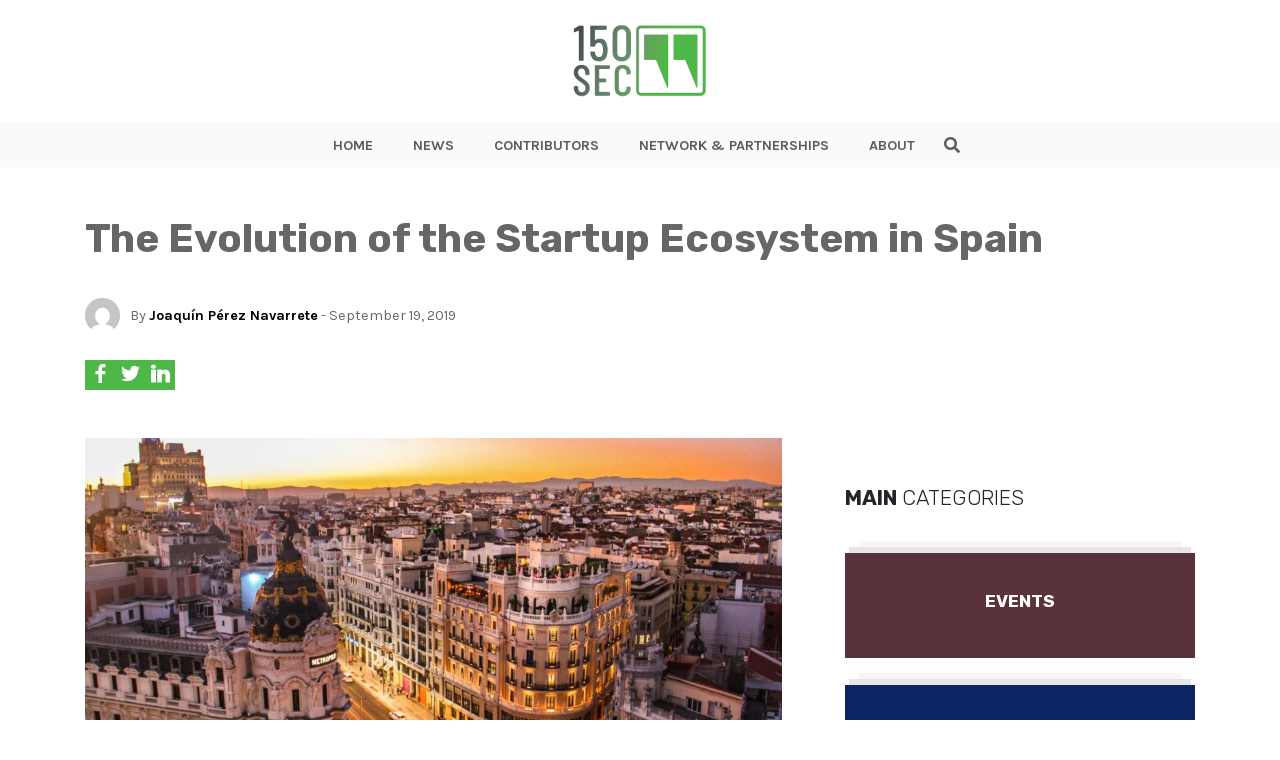

--- FILE ---
content_type: text/html; charset=UTF-8
request_url: https://150sec.com/the-evolution-of-the-startup-ecosystem-in-spain/12338/
body_size: 15306
content:
<!doctype html>
<html class="no-js" lang="">
    <head>
        <meta charset="utf-8">
        <meta http-equiv="X-UA-Compatible" content="IE=edge">
        <title>150sec</title>
        <meta name="viewport" content="width=device-width, initial-scale=1">
        <!-- Place favicon.ico in the root directory -->
        <link type="image/x-icon" href="https://150sec.com/wp-content/themes/150sec/favicon.jpg" rel="icon">
        <!-- <link rel="stylesheet" href="https://use.fontawesome.com/releases/v5.8.1/css/all.css" integrity="sha384-50oBUHEmvpQ+1lW4y57PTFmhCaXp0ML5d60M1M7uH2+nqUivzIebhndOJK28anvf" crossorigin="anonymous"> -->
        <link rel="stylesheet" href="https://use.fontawesome.com/releases/v5.8.2/css/all.css" integrity="sha384-oS3vJWv+0UjzBfQzYUhtDYW+Pj2yciDJxpsK1OYPAYjqT085Qq/1cq5FLXAZQ7Ay" crossorigin="anonymous">
        <link href="https://fonts.googleapis.com/css?family=Karla:400,700,700i|Rubik:300,300i,400,400i,700" rel="stylesheet">
        <link rel="stylesheet" href="https://150sec.com/wp-content/themes/150sec/css/normalize.css">
        <link rel="stylesheet" href="https://150sec.com/wp-content/themes/150sec/css/bootstrap.min.css">
        <link rel="stylesheet" href="https://150sec.com/wp-content/themes/150sec/css/main.css">
        <script src="https://150sec.com/wp-content/themes/150sec/js/vendor/modernizr-2.8.3.min.js"></script>
        <!-- repo ok -->
        <!-- Google Tag Manager -->
            <script>(function(w,d,s,l,i){w[l]=w[l]||[];w[l].push({'gtm.start':
            new Date().getTime(),event:'gtm.js'});var f=d.getElementsByTagName(s)[0],
            j=d.createElement(s),dl=l!='dataLayer'?'&l='+l:'';j.async=true;j.src=
            'https://www.googletagmanager.com/gtm.js?id='+i+dl;f.parentNode.insertBefore(j,f);
            })(window,document,'script','dataLayer','GTM-PDB6N5M');</script>
        <!-- end Google Tag Manager -->
        <meta name='robots' content='index, follow, max-image-preview:large, max-snippet:-1, max-video-preview:-1' />

	<!-- This site is optimized with the Yoast SEO plugin v26.7 - https://yoast.com/wordpress/plugins/seo/ -->
	<meta name="description" content="Joaquín Pérez from South Summit explains the massive jump the startup ecosystem took from 2012 to its present - and what makes it unique today." />
	<link rel="canonical" href="https://150sec.com/the-evolution-of-the-startup-ecosystem-in-spain/12338/" />
	<meta property="og:locale" content="en_US" />
	<meta property="og:type" content="article" />
	<meta property="og:title" content="The Evolution of the Startup Ecosystem in Spain - 150sec" />
	<meta property="og:description" content="Joaquín Pérez from South Summit explains the massive jump the startup ecosystem took from 2012 to its present - and what makes it unique today." />
	<meta property="og:url" content="https://150sec.com/the-evolution-of-the-startup-ecosystem-in-spain/12338/" />
	<meta property="og:site_name" content="150sec" />
	<meta property="article:published_time" content="2019-09-19T13:03:38+00:00" />
	<meta property="article:modified_time" content="2019-09-19T13:13:18+00:00" />
	<meta property="og:image" content="https://150sec.com/wp-content/uploads/2019/09/florian-wehde-WBGjg0DsO_g-unsplash.jpg" />
	<meta property="og:image:width" content="1920" />
	<meta property="og:image:height" content="1280" />
	<meta property="og:image:type" content="image/jpeg" />
	<meta name="author" content="Joaquín Pérez Navarrete" />
	<meta name="twitter:card" content="summary_large_image" />
	<meta name="twitter:label1" content="Written by" />
	<meta name="twitter:data1" content="Joaquín Pérez Navarrete" />
	<meta name="twitter:label2" content="Est. reading time" />
	<meta name="twitter:data2" content="5 minutes" />
	<script type="application/ld+json" class="yoast-schema-graph">{"@context":"https://schema.org","@graph":[{"@type":"Article","@id":"https://150sec.com/the-evolution-of-the-startup-ecosystem-in-spain/12338/#article","isPartOf":{"@id":"https://150sec.com/the-evolution-of-the-startup-ecosystem-in-spain/12338/"},"author":{"name":"Joaquín Pérez Navarrete","@id":"https://www.150sec.com/#/schema/person/98d627275f5a0f3a7c5f1f1d3578b80e"},"headline":"The Evolution of the Startup Ecosystem in Spain","datePublished":"2019-09-19T13:03:38+00:00","dateModified":"2019-09-19T13:13:18+00:00","mainEntityOfPage":{"@id":"https://150sec.com/the-evolution-of-the-startup-ecosystem-in-spain/12338/"},"wordCount":928,"commentCount":0,"image":{"@id":"https://150sec.com/the-evolution-of-the-startup-ecosystem-in-spain/12338/#primaryimage"},"thumbnailUrl":"https://150sec.com/wp-content/uploads/2019/09/florian-wehde-WBGjg0DsO_g-unsplash.jpg","keywords":["economic crisis","ecosystem","madrid","South Summit","Spain","Startup Ecosystem Spotlight"],"articleSection":["Featured","Opinions","Startup Ecosystem Spotlight"],"inLanguage":"en-US","potentialAction":[{"@type":"CommentAction","name":"Comment","target":["https://150sec.com/the-evolution-of-the-startup-ecosystem-in-spain/12338/#respond"]}]},{"@type":"WebPage","@id":"https://150sec.com/the-evolution-of-the-startup-ecosystem-in-spain/12338/","url":"https://150sec.com/the-evolution-of-the-startup-ecosystem-in-spain/12338/","name":"The Evolution of the Startup Ecosystem in Spain - 150sec","isPartOf":{"@id":"https://www.150sec.com/#website"},"primaryImageOfPage":{"@id":"https://150sec.com/the-evolution-of-the-startup-ecosystem-in-spain/12338/#primaryimage"},"image":{"@id":"https://150sec.com/the-evolution-of-the-startup-ecosystem-in-spain/12338/#primaryimage"},"thumbnailUrl":"https://150sec.com/wp-content/uploads/2019/09/florian-wehde-WBGjg0DsO_g-unsplash.jpg","datePublished":"2019-09-19T13:03:38+00:00","dateModified":"2019-09-19T13:13:18+00:00","author":{"@id":"https://www.150sec.com/#/schema/person/98d627275f5a0f3a7c5f1f1d3578b80e"},"description":"Joaquín Pérez from South Summit explains the massive jump the startup ecosystem took from 2012 to its present - and what makes it unique today.","breadcrumb":{"@id":"https://150sec.com/the-evolution-of-the-startup-ecosystem-in-spain/12338/#breadcrumb"},"inLanguage":"en-US","potentialAction":[{"@type":"ReadAction","target":["https://150sec.com/the-evolution-of-the-startup-ecosystem-in-spain/12338/"]}]},{"@type":"ImageObject","inLanguage":"en-US","@id":"https://150sec.com/the-evolution-of-the-startup-ecosystem-in-spain/12338/#primaryimage","url":"https://150sec.com/wp-content/uploads/2019/09/florian-wehde-WBGjg0DsO_g-unsplash.jpg","contentUrl":"https://150sec.com/wp-content/uploads/2019/09/florian-wehde-WBGjg0DsO_g-unsplash.jpg","width":1920,"height":1280},{"@type":"BreadcrumbList","@id":"https://150sec.com/the-evolution-of-the-startup-ecosystem-in-spain/12338/#breadcrumb","itemListElement":[{"@type":"ListItem","position":1,"name":"Home","item":"https://www.150sec.com/"},{"@type":"ListItem","position":2,"name":"All Articles","item":"https://150sec.com/all-articles/"},{"@type":"ListItem","position":3,"name":"The Evolution of the Startup Ecosystem in Spain"}]},{"@type":"WebSite","@id":"https://www.150sec.com/#website","url":"https://www.150sec.com/","name":"150sec","description":"","potentialAction":[{"@type":"SearchAction","target":{"@type":"EntryPoint","urlTemplate":"https://www.150sec.com/?s={search_term_string}"},"query-input":{"@type":"PropertyValueSpecification","valueRequired":true,"valueName":"search_term_string"}}],"inLanguage":"en-US"},{"@type":"Person","@id":"https://www.150sec.com/#/schema/person/98d627275f5a0f3a7c5f1f1d3578b80e","name":"Joaquín Pérez Navarrete","image":{"@type":"ImageObject","inLanguage":"en-US","@id":"https://www.150sec.com/#/schema/person/image/","url":"https://secure.gravatar.com/avatar/66f15772408da55c2dfbd824ad7902c6afeb544795f57f6e21b781acbab0200a?s=96&d=mm&r=g","contentUrl":"https://secure.gravatar.com/avatar/66f15772408da55c2dfbd824ad7902c6afeb544795f57f6e21b781acbab0200a?s=96&d=mm&r=g","caption":"Joaquín Pérez Navarrete"},"description":"Head of Marketing and Communication at South Summit. Marketing expert and lover of the online world and Technology. Trying to build a better future!","sameAs":["http://www.southsummit.co/‎","https://www.linkedin.com/in/jpereznavarrete/"],"url":"https://150sec.com/author/joaquin-perez-navarrete/"}]}</script>
	<!-- / Yoast SEO plugin. -->


<link rel="amphtml" href="https://150sec.com/the-evolution-of-the-startup-ecosystem-in-spain/12338/amp/" /><meta name="generator" content="AMP for WP 1.1.11"/><link rel='dns-prefetch' href='//platform-api.sharethis.com' />
<link rel='dns-prefetch' href='//www.googletagmanager.com' />
<script type="text/javascript" id="wpp-js" src="https://150sec.com/wp-content/plugins/wordpress-popular-posts/assets/js/wpp.min.js?ver=7.3.6" data-sampling="0" data-sampling-rate="100" data-api-url="https://150sec.com/wp-json/wordpress-popular-posts" data-post-id="12338" data-token="66acc6162c" data-lang="0" data-debug="0"></script>
<link rel="alternate" type="application/rss+xml" title="150sec &raquo; The Evolution of the Startup Ecosystem in Spain Comments Feed" href="https://150sec.com/the-evolution-of-the-startup-ecosystem-in-spain/12338/feed/" />
<link rel="alternate" title="oEmbed (JSON)" type="application/json+oembed" href="https://150sec.com/wp-json/oembed/1.0/embed?url=https%3A%2F%2F150sec.com%2Fthe-evolution-of-the-startup-ecosystem-in-spain%2F12338%2F" />
<link rel="alternate" title="oEmbed (XML)" type="text/xml+oembed" href="https://150sec.com/wp-json/oembed/1.0/embed?url=https%3A%2F%2F150sec.com%2Fthe-evolution-of-the-startup-ecosystem-in-spain%2F12338%2F&#038;format=xml" />
<style id='wp-img-auto-sizes-contain-inline-css' type='text/css'>
img:is([sizes=auto i],[sizes^="auto," i]){contain-intrinsic-size:3000px 1500px}
/*# sourceURL=wp-img-auto-sizes-contain-inline-css */
</style>
<style id='wp-emoji-styles-inline-css' type='text/css'>

	img.wp-smiley, img.emoji {
		display: inline !important;
		border: none !important;
		box-shadow: none !important;
		height: 1em !important;
		width: 1em !important;
		margin: 0 0.07em !important;
		vertical-align: -0.1em !important;
		background: none !important;
		padding: 0 !important;
	}
/*# sourceURL=wp-emoji-styles-inline-css */
</style>
<style id='wp-block-library-inline-css' type='text/css'>
:root{--wp-block-synced-color:#7a00df;--wp-block-synced-color--rgb:122,0,223;--wp-bound-block-color:var(--wp-block-synced-color);--wp-editor-canvas-background:#ddd;--wp-admin-theme-color:#007cba;--wp-admin-theme-color--rgb:0,124,186;--wp-admin-theme-color-darker-10:#006ba1;--wp-admin-theme-color-darker-10--rgb:0,107,160.5;--wp-admin-theme-color-darker-20:#005a87;--wp-admin-theme-color-darker-20--rgb:0,90,135;--wp-admin-border-width-focus:2px}@media (min-resolution:192dpi){:root{--wp-admin-border-width-focus:1.5px}}.wp-element-button{cursor:pointer}:root .has-very-light-gray-background-color{background-color:#eee}:root .has-very-dark-gray-background-color{background-color:#313131}:root .has-very-light-gray-color{color:#eee}:root .has-very-dark-gray-color{color:#313131}:root .has-vivid-green-cyan-to-vivid-cyan-blue-gradient-background{background:linear-gradient(135deg,#00d084,#0693e3)}:root .has-purple-crush-gradient-background{background:linear-gradient(135deg,#34e2e4,#4721fb 50%,#ab1dfe)}:root .has-hazy-dawn-gradient-background{background:linear-gradient(135deg,#faaca8,#dad0ec)}:root .has-subdued-olive-gradient-background{background:linear-gradient(135deg,#fafae1,#67a671)}:root .has-atomic-cream-gradient-background{background:linear-gradient(135deg,#fdd79a,#004a59)}:root .has-nightshade-gradient-background{background:linear-gradient(135deg,#330968,#31cdcf)}:root .has-midnight-gradient-background{background:linear-gradient(135deg,#020381,#2874fc)}:root{--wp--preset--font-size--normal:16px;--wp--preset--font-size--huge:42px}.has-regular-font-size{font-size:1em}.has-larger-font-size{font-size:2.625em}.has-normal-font-size{font-size:var(--wp--preset--font-size--normal)}.has-huge-font-size{font-size:var(--wp--preset--font-size--huge)}.has-text-align-center{text-align:center}.has-text-align-left{text-align:left}.has-text-align-right{text-align:right}.has-fit-text{white-space:nowrap!important}#end-resizable-editor-section{display:none}.aligncenter{clear:both}.items-justified-left{justify-content:flex-start}.items-justified-center{justify-content:center}.items-justified-right{justify-content:flex-end}.items-justified-space-between{justify-content:space-between}.screen-reader-text{border:0;clip-path:inset(50%);height:1px;margin:-1px;overflow:hidden;padding:0;position:absolute;width:1px;word-wrap:normal!important}.screen-reader-text:focus{background-color:#ddd;clip-path:none;color:#444;display:block;font-size:1em;height:auto;left:5px;line-height:normal;padding:15px 23px 14px;text-decoration:none;top:5px;width:auto;z-index:100000}html :where(.has-border-color){border-style:solid}html :where([style*=border-top-color]){border-top-style:solid}html :where([style*=border-right-color]){border-right-style:solid}html :where([style*=border-bottom-color]){border-bottom-style:solid}html :where([style*=border-left-color]){border-left-style:solid}html :where([style*=border-width]){border-style:solid}html :where([style*=border-top-width]){border-top-style:solid}html :where([style*=border-right-width]){border-right-style:solid}html :where([style*=border-bottom-width]){border-bottom-style:solid}html :where([style*=border-left-width]){border-left-style:solid}html :where(img[class*=wp-image-]){height:auto;max-width:100%}:where(figure){margin:0 0 1em}html :where(.is-position-sticky){--wp-admin--admin-bar--position-offset:var(--wp-admin--admin-bar--height,0px)}@media screen and (max-width:600px){html :where(.is-position-sticky){--wp-admin--admin-bar--position-offset:0px}}

/*# sourceURL=wp-block-library-inline-css */
</style>
<style id='classic-theme-styles-inline-css' type='text/css'>
/*! This file is auto-generated */
.wp-block-button__link{color:#fff;background-color:#32373c;border-radius:9999px;box-shadow:none;text-decoration:none;padding:calc(.667em + 2px) calc(1.333em + 2px);font-size:1.125em}.wp-block-file__button{background:#32373c;color:#fff;text-decoration:none}
/*# sourceURL=/wp-includes/css/classic-themes.min.css */
</style>
<link rel='stylesheet' id='ppress-frontend-css' href='https://150sec.com/wp-content/plugins/wp-user-avatar/assets/css/frontend.min.css?ver=4.16.8' type='text/css' media='all' />
<link rel='stylesheet' id='ppress-flatpickr-css' href='https://150sec.com/wp-content/plugins/wp-user-avatar/assets/flatpickr/flatpickr.min.css?ver=4.16.8' type='text/css' media='all' />
<link rel='stylesheet' id='ppress-select2-css' href='https://150sec.com/wp-content/plugins/wp-user-avatar/assets/select2/select2.min.css?ver=6.9' type='text/css' media='all' />
<link rel='stylesheet' id='wordpress-popular-posts-css-css' href='https://150sec.com/wp-content/plugins/wordpress-popular-posts/assets/css/wpp.css?ver=7.3.6' type='text/css' media='all' />
<script type="text/javascript" src="//platform-api.sharethis.com/js/sharethis.js?ver=8.5.3#property=682cdc17bde97c0013e1de27&amp;product=gdpr-compliance-tool-v2&amp;source=simple-share-buttons-adder-wordpress" id="simple-share-buttons-adder-mu-js"></script>
<script type="text/javascript" src="https://150sec.com/wp-includes/js/jquery/jquery.min.js?ver=3.7.1" id="jquery-core-js"></script>
<script type="text/javascript" src="https://150sec.com/wp-includes/js/jquery/jquery-migrate.min.js?ver=3.4.1" id="jquery-migrate-js"></script>
<script type="text/javascript" src="https://150sec.com/wp-content/plugins/wp-user-avatar/assets/flatpickr/flatpickr.min.js?ver=4.16.8" id="ppress-flatpickr-js"></script>
<script type="text/javascript" src="https://150sec.com/wp-content/plugins/wp-user-avatar/assets/select2/select2.min.js?ver=4.16.8" id="ppress-select2-js"></script>

<!-- Google tag (gtag.js) snippet added by Site Kit -->
<!-- Google Analytics snippet added by Site Kit -->
<script type="text/javascript" src="https://www.googletagmanager.com/gtag/js?id=GT-NMLFJQZ" id="google_gtagjs-js" async></script>
<script type="text/javascript" id="google_gtagjs-js-after">
/* <![CDATA[ */
window.dataLayer = window.dataLayer || [];function gtag(){dataLayer.push(arguments);}
gtag("set","linker",{"domains":["150sec.com"]});
gtag("js", new Date());
gtag("set", "developer_id.dZTNiMT", true);
gtag("config", "GT-NMLFJQZ");
//# sourceURL=google_gtagjs-js-after
/* ]]> */
</script>
<link rel="https://api.w.org/" href="https://150sec.com/wp-json/" /><link rel="alternate" title="JSON" type="application/json" href="https://150sec.com/wp-json/wp/v2/posts/12338" /><link rel="EditURI" type="application/rsd+xml" title="RSD" href="https://150sec.com/xmlrpc.php?rsd" />
<meta name="generator" content="WordPress 6.9" />
<link rel='shortlink' href='https://150sec.com/?p=12338' />
<meta name="generator" content="Site Kit by Google 1.170.0" />            <style id="wpp-loading-animation-styles">@-webkit-keyframes bgslide{from{background-position-x:0}to{background-position-x:-200%}}@keyframes bgslide{from{background-position-x:0}to{background-position-x:-200%}}.wpp-widget-block-placeholder,.wpp-shortcode-placeholder{margin:0 auto;width:60px;height:3px;background:#dd3737;background:linear-gradient(90deg,#dd3737 0%,#571313 10%,#dd3737 100%);background-size:200% auto;border-radius:3px;-webkit-animation:bgslide 1s infinite linear;animation:bgslide 1s infinite linear}</style>
            <link rel="icon" href="https://150sec.com/wp-content/uploads/2019/07/cropped-150sec-new-logo1-32x32.jpg" sizes="32x32" />
<link rel="icon" href="https://150sec.com/wp-content/uploads/2019/07/cropped-150sec-new-logo1-192x192.jpg" sizes="192x192" />
<link rel="apple-touch-icon" href="https://150sec.com/wp-content/uploads/2019/07/cropped-150sec-new-logo1-180x180.jpg" />
<meta name="msapplication-TileImage" content="https://150sec.com/wp-content/uploads/2019/07/cropped-150sec-new-logo1-270x270.jpg" />
    </head>
    <body>

    <!-- Google Tag Manager (noscript) -->
        <noscript><iframe src="https://www.googletagmanager.com/ns.html?id=GTM-PDB6N5M"
        height="0" width="0" style="display:none;visibility:hidden"></iframe></noscript>
    <!-- End Google Tag Manager (noscript) -->    <header class="the-header">
    <div class="innerHeader">
        <div class="container">
            <div class="row align-items-center">
                <div class="col-6 col-lg-12">
                    <div class="logo">
                        <a href="https://150sec.com">
                            <img class="logo-img" src="https://150sec.com/wp-content/themes/150sec/img/150sec.png" alt="150sec Logo">
                        </a>
                    </div>
                </div>
                
                <div class="col-6">
                    <div class="d-flex align-items-center justify-content-end">
                        <div class="wrap-hamburger">
                                <span class="rotHam"></span>
                                <span></span>
                                <span class="rotHam"></span>
                        </div>
                    </div>
                </div>

                <!-- Tagline if front-page -->
                            </div>
        </div>

        <div class="nav-wrap-h">
            <div class="nav-wrap">
                <div class="container">
                    <div class="row align-items-center">
                        <div class="col-2 showOnFixed">
                            <div class="logo">
                                <a href="https://150sec.com">
                                    <img class="logo-img" src="https://150sec.com/wp-content/themes/150sec/img/150sec.png" alt="150sec Logo">
                                </a>
                            </div>
                        </div>
                        <div class="col-12 wraptheMenu">
                            <div class="d-flex justify-content-center">
                                <nav class="the-menu">
                                    <div class="menu-new-site-menu-container"><ul id="menu-new-site-menu" class="menu"><li id="menu-item-11845" class="menu-item menu-item-type-post_type menu-item-object-page menu-item-home menu-item-11845"><a href="https://150sec.com/">HOME</a></li>
<li id="menu-item-11847" class="menu-item menu-item-type-post_type menu-item-object-page current_page_parent menu-item-11847"><a href="https://150sec.com/all-articles/">NEWS</a></li>
<li id="menu-item-11848" class="menu-item menu-item-type-post_type menu-item-object-page menu-item-11848"><a href="https://150sec.com/contributors/">CONTRIBUTORS</a></li>
<li id="menu-item-11849" class="menu-item menu-item-type-post_type menu-item-object-page menu-item-11849"><a href="https://150sec.com/media-partnerships/">NETWORK &#038; PARTNERSHIPS</a></li>
<li id="menu-item-11846" class="menu-item menu-item-type-post_type menu-item-object-page menu-item-11846"><a href="https://150sec.com/about/">ABOUT</a></li>
</ul></div>                                </nav>

                                <div class="theSearch">
                                    <form class="theSearch-content" action="https://150sec.com" method="GET">
                                        <input type="text" name="s" id="search" value="">
                                        <span class="search" id="search-btn">
                                            <i class="fas fa-search btnOpenSearch"></i>
                                            <i class="fas fa-times btnCloseSearch"></i>
                                        </span>
                                    </form>
                                </div>
                            </div>
                        </div>
                    </div>
                </div>
            </div>
        </div>
    </div>
</header>

<div id="waypointHeader"></div>
<div class="mobilespace"></div>
    <style>
        .entryMeta-share {
            display: flex;
            gap: 1rem;
        }
        .entryMeta-share a {
            display: inline-block;
            vertical-align: middle;
            width: 30px;
            height: 30px;
            background-color: #4db848;
            padding: 1px;
            text-align: center;
        }
        
    </style>
    
            <section class="mt-2 mt-lg-5 mb-5">
            <div class="container">
                <div class="row">

                    <div class="col-12 entryMeta">
                        <div class="entryMeta-title">
                            <h1>The Evolution of the Startup Ecosystem in Spain</h1>

                                                    </div>

                        <div class="d-flex align-items-center mb-2 mb-lg-4">
                            <div>
                                <div class="entryMeta-avatar">
                                    <img alt='' src='https://secure.gravatar.com/avatar/66f15772408da55c2dfbd824ad7902c6afeb544795f57f6e21b781acbab0200a?s=100&#038;d=mm&#038;r=g' srcset='https://secure.gravatar.com/avatar/66f15772408da55c2dfbd824ad7902c6afeb544795f57f6e21b781acbab0200a?s=200&#038;d=mm&#038;r=g 2x' class='avatar avatar-100 photo' height='100' width='100' decoding='async'/>                                </div>
                            </div>
                            <div>
                                <div class="post_meta_description">
                                    <!-- <p>By <strong>Valentina</strong> - Jun 10, 2019</p> -->
<p>
    By <a href="https://150sec.com/author/joaquin-perez-navarrete/">Joaquín Pérez Navarrete</a> - 
    September 19, 2019</p>

                                </div>
                            </div>
                        </div>

                        <div class="entryMeta-share">
                            <a href="#" onclick="window.open('https://www.facebook.com/sharer/sharer.php?u=https://150sec.com/the-evolution-of-the-startup-ecosystem-in-spain/12338/','popup','width=600,height=600'); return false;">
                                <img src="https://150sec.com/wp-content/uploads/2019/09/facebook-logo.svg" alt="" width="19" height="19" loading="lazy">
                            </a>
                                
                            <a class="twitter-share-button" href="#" onclick="window.open('https://twitter.com/share?url=https://150sec.com/the-evolution-of-the-startup-ecosystem-in-spain/12338/','popup','width=600,height=600'); return false;">
                                <img src="https://150sec.com/wp-content/uploads/2019/09/twitter-black-shape.svg" alt="" width="19" height="19" loading="lazy">
                            </a>
                
                            <a href="#" onclick="window.open('https://www.linkedin.com/sharing/share-offsite/?url=https://150sec.com/the-evolution-of-the-startup-ecosystem-in-spain/12338/','popup','width=600,height=600'); return false;">
                                <img src="https://150sec.com/wp-content/uploads/2019/09/linkedin-logo.svg" alt="" width="19" height="19" loading="lazy">
                            </a>
                        </div>
                    </div>

                    <div class="col-12 mt-5">
                        <div class="row">
                            <div class="col-lg-8 pr-lg-5">
                                <article class="entry">
                                    <div class="entry-featuredImage" style="position: relative">
                                        <img width="1024" height="683" src="https://150sec.com/wp-content/uploads/2019/09/florian-wehde-WBGjg0DsO_g-unsplash-1024x683.jpg" class="attachment-large size-large wp-post-image" alt="" decoding="async" fetchpriority="high" srcset="https://150sec.com/wp-content/uploads/2019/09/florian-wehde-WBGjg0DsO_g-unsplash-1024x683.jpg 1024w, https://150sec.com/wp-content/uploads/2019/09/florian-wehde-WBGjg0DsO_g-unsplash-300x200.jpg 300w, https://150sec.com/wp-content/uploads/2019/09/florian-wehde-WBGjg0DsO_g-unsplash-768x512.jpg 768w, https://150sec.com/wp-content/uploads/2019/09/florian-wehde-WBGjg0DsO_g-unsplash.jpg 1920w" sizes="(max-width: 1024px) 100vw, 1024px" />
                                        <!-- credit here -->
                                    </div>

                                                                            <span class="post_category mb-1" style="background-color: ; ">
                                            <a href="https://150sec.com/startup-ecosystem-spotlight">
                                                Startup Ecosystem Spotlight                                            </a>
                                        </span>
                                    									<br><br>
									                                    <hr>
                                    
<p><em>Startup hubs Madrid and Barcelona are booming today, with €342 and €871 million respective funding deals just last year. Joaquín Pérez from startup conference South Summit explains the massive jump the startup ecosystem took from 2012 to its present &#8211; and what makes it unique today. </em></p>



<h2 class="wp-block-heading"><strong>Startup industry was &#8216;non-existent&#8217;</strong> in 2012</h2>



<div class="wp-block-image"><figure class="alignleft is-resized"><img decoding="async" src="https://150sec.com/wp-content/uploads/2019/09/joaquin.png" alt="" class="wp-image-12349" width="138" height="138" srcset="https://150sec.com/wp-content/uploads/2019/09/joaquin.png 294w, https://150sec.com/wp-content/uploads/2019/09/joaquin-150x150.png 150w" sizes="(max-width: 138px) 100vw, 138px" /><figcaption><strong>Joaquín Pérez Navarrete</strong>, Head of Marketing and Communication at South Summit.</figcaption></figure></div>



<p>To understand the massive step the startup ecosystem took from 2012 to its present state, we have to take into account that the startup industry was essentially ‘non-existent’. </p>



<p>There wasn’t a viable environment present for these startups to develop. Incubators, VCs as well as angel investors were lacking at its time.</p>



<p>After a heavy crisis, Spain’s economy is coming close to reaching its pre-recession size. In the startup world, opportunities have been opening for entrepreneurs.</p>



<p>The startup scene started gaining momentum with the huge rush of money and talent into Spain. It didn’t take long before the major cities in Spain became an attraction for young entrepreneurs and visionaries.&nbsp;</p>



<p>Barcelona and Madrid surged up as powerful destinations and soon began catching up with the big powerhouses of the likes of London and Paris.&nbsp; Today they have reached the 5<sup>th</sup> and 6<sup>th</sup> spot respectively, in the population of startups for Europe, according to the article covered by Mobile World Capital Barcelona’s Startup Ecosystem Startup 2019.</p>



<p>In 2018, Spain counted 4,115 active startups. Technological capitals like Barcelona and Madrid and support initiatives like ACCIO and Barcelona Tech Barcelona are transforming the ecosystem, where upcoming startups are given the opportunity to develop into the market. Foreign companies such as Paypal, Accenture and Siemens have been attracted by this fresh startup space and quickly expanded their operations.&nbsp;</p>



<h2 class="wp-block-heading">Young talent helped to recover from economic crisis</h2>



<p>Spain&#8217;s ecosystem differs substantially from other countries in the EU. One of these differences is state funding of research and technology, a key indicator for the promotion of innovation. </p>



<p>On average, <a href="https://www.afi.es/webAfi/descargas/1541942/1413267/sefo-spanish-economic-and-financial-outlook-funcas-the-spanish-economy-the-need-for-restoring-growth-potential-and-modernisation-emilio-ontiveros.pdf">countries in the EU rely on 32% of investment in R&amp;D via public sources</a>. In contrast, before the crisis, Spain was obtaining more than half of its R&amp;D funding from the government. </p>



<p>This means that as the country got hit by a recession, capital became less available. Spain&#8217;s innovation system began to fall further and further behind. </p>



<p>Lack of capital available for investment also gravely affected Spanish entrepreneurs and startups. </p>



<p>The Spanish government tackled this issue with the launch of FOND-ICO GLOBAL. The €1.5 billion fund-of-funds, aimed to encourage the creation of venture capital funds, with the hopes of investing in Spain’s most promising startups. The market visibly regained traction, seeing startups receiving a record capital investment of €800 million in 2017.</p>



<p><a href="https://thenextweb.com/contributors/2018/01/18/outrunning-bulls-look-spains-developing-startup-ecosystem/">Spain boasts a tertiary education rate of 40.1%</a>, higher than the average country in the European Union. it is also home to three universities making the top 10 list in the Financial Times. </p>



<p>Many Spanish graduates were forced to leave their home country in the search for a job. However, as the economy began to stabilize, Spain’s youth began their return, bringing along-side them new skills and inspiration from abroad.&nbsp;</p>



<figure class="wp-block-image"><img loading="lazy" decoding="async" width="1024" height="1024" src="https://150sec.com/wp-content/uploads/2019/09/tobias-messer-bfTvTPghBV0-unsplash-1024x1024.jpg" alt="" class="wp-image-12341" srcset="https://150sec.com/wp-content/uploads/2019/09/tobias-messer-bfTvTPghBV0-unsplash-1024x1024.jpg 1024w, https://150sec.com/wp-content/uploads/2019/09/tobias-messer-bfTvTPghBV0-unsplash-150x150.jpg 150w, https://150sec.com/wp-content/uploads/2019/09/tobias-messer-bfTvTPghBV0-unsplash-300x300.jpg 300w, https://150sec.com/wp-content/uploads/2019/09/tobias-messer-bfTvTPghBV0-unsplash-768x768.jpg 768w, https://150sec.com/wp-content/uploads/2019/09/tobias-messer-bfTvTPghBV0-unsplash.jpg 1920w" sizes="auto, (max-width: 1024px) 100vw, 1024px" /><figcaption>University enrollment in Spain is higher than the EU average, and the country boasts three universities making the top 10 list in the Financial Times.  Image courtesy: Photo by&nbsp;Florian Wehde&nbsp;on&nbsp;Unsplash.</figcaption></figure>



<h2 class="wp-block-heading"><strong>Madrid, startup hub and home of unicorns</strong></h2>



<p>Home to 1,235 tech startups, Madrid has been referred to as <em>Europe’s Top Startup Cities, </em>by <a href="https://elpais.com/elpais/2019/03/06/inenglish/1551865341_284089.html">El País</a>.<em> </em>This comes as no surprise, as it ranks seventh in Europe for the number of computer developers, a total of 111,800.&nbsp;</p>



<p>Joint efforts between Spanish Startup’s South Summit and Google’s decision to build a startup campus, of which only 6 are present worldwide, are positive signs of improvement for the tech sector in the capital.&nbsp; </p>



<p>A start-ups ultimate goal is to reach the <em>unicorn status, </em>titled awarded to companies that reach or excel one billion in value. The number of unicorns in Europe increased drastically from twenty in 2014 to 61 in 2018.&nbsp; Among these, we find Cabify, Spotahome and Fintonic, all based in Madrid.&nbsp;</p>



<p>Cabify has made its mark in Madrid as one of the most popular on-demand mobility services and has successfully managed to expand into South America and the rest of Spain.</p>



<p>&nbsp;Spotahome entered the market through humble beginnings, with only 9 listed properties. At its present stage, they currently have fifty-five thousand properties spread out throughout thirty-three cities in Europe. In 2016, they were crowned winners of the South Summit 2016 Competition. They have already gathered sixty-four million dollars in seven rounds of funding and were the first Spanish startup to receive funding from a Silicon Valley venture capitalist.&nbsp;</p>



<p>Lastly, we have Fintonic, who have closed their last funding round with nine-teen million euros, giving the app a valuation of one hundred and sixty million euros.</p>



<h2 class="wp-block-heading"><strong>South Summit</strong></h2>



<p>On a yearly basis, Madrid hosts the biggest most influential encounter within the entrepreneurial and open innovation ecosystems, known as <a href="https://www.southsummit.co/en/home?utm_source=pr&amp;utm_medium=150sec&amp;utm_campaign=ss19_madrid_tickets&amp;utm_content=l2"><strong>South Summit</strong></a>. </p>



<p>In addition to the event, South Summit publishes its entrepreneurial map, where one can learn about the different trends rising amongst upcoming CEOs and companies within the startup space.&nbsp;</p>



<p>During the heavy fall of the economy, South Summit aimed to become became Spain’s and Europe’s helping hand to connect with the outside world. The goal of South Summit has been to ignite the entrepreneurial spirit once again, promoting open innovation and setting the stage for the future to come.</p>
                                </article>

                                <div class="entryMeta mt-5 mb-4">
                                    <hr>
                                    <div class="entryMeta-inner">
                                        <div class="row align-items-center">
                                                                                            <div class="col-12">
                                                    <div class="mb-4">
                                                        <ul class="entryMeta-tags">
                                <li><a href="https://150sec.com/tag/economic-crisis/">#economic crisis</a></li>
                                                <li><a href="https://150sec.com/tag/ecosystem/">#ecosystem</a></li>
                                                <li><a href="https://150sec.com/tag/madrid/">#madrid</a></li>
                                                <li><a href="https://150sec.com/tag/south-summit/">#South Summit</a></li>
                                                <li><a href="https://150sec.com/tag/spain/">#Spain</a></li>
                                                <li><a href="https://150sec.com/tag/startup-ecosystem-spotlight/">#Startup Ecosystem Spotlight</a></li>
                        </ul>                                                    </div>
                                                </div>
                                            
                                            <div class="col-md-6">
                                                <div class="d-flex align-items-center">
                                                    <div class="entryMeta-avatar">
                                                        <img alt='' src='https://secure.gravatar.com/avatar/66f15772408da55c2dfbd824ad7902c6afeb544795f57f6e21b781acbab0200a?s=100&#038;d=mm&#038;r=g' srcset='https://secure.gravatar.com/avatar/66f15772408da55c2dfbd824ad7902c6afeb544795f57f6e21b781acbab0200a?s=200&#038;d=mm&#038;r=g 2x' class='avatar avatar-100 photo' height='100' width='100' loading='lazy' decoding='async'/>                                                    </div>
                                                    <div class="entryMeta-info">
                                                        <!-- <p>By <strong>Valentina</strong> - Jun 10, 2019</p> -->
<p>
    By <a href="https://150sec.com/author/joaquin-perez-navarrete/">Joaquín Pérez Navarrete</a> - 
    September 19, 2019</p>

                                                    </div>
                                                </div>
                                            </div>
                                            <div class="col-md-6 text-right text-md-right mt-3 mt-md-0">
                                                <div class="entryMeta-share justify-content-end">
                                                    <a href="#" onclick="window.open('https://www.facebook.com/sharer/sharer.php?u=https://150sec.com/the-evolution-of-the-startup-ecosystem-in-spain/12338/','popup','width=600,height=600'); return false;">
                                                        <img src="https://150sec.com/wp-content/uploads/2019/09/facebook-logo.svg" alt="" width="19" height="19" loading="lazy">
                                                    </a>
                                                        
                                                    <a class="twitter-share-button" href="#" onclick="window.open('https://twitter.com/share?url=https://150sec.com/the-evolution-of-the-startup-ecosystem-in-spain/12338/','popup','width=600,height=600'); return false;">
                                                        <img src="https://150sec.com/wp-content/uploads/2019/09/twitter-black-shape.svg" alt="" width="19" height="19" loading="lazy">
                                                    </a>
                                        
                                                    <a href="#" onclick="window.open('https://www.linkedin.com/sharing/share-offsite/?url=https://150sec.com/the-evolution-of-the-startup-ecosystem-in-spain/12338/','popup','width=600,height=600'); return false;">
                                                        <img src="https://150sec.com/wp-content/uploads/2019/09/linkedin-logo.svg" alt="" width="19" height="19" loading="lazy">
                                                    </a>
                                                </div>
                                            </div>
                                        </div>
        
                                    </div>
                                    <hr>
                                </div>

                                <!-- Related -->
                                <div class="entryRelated mt-5">
                                    <div class="row">
                                        <div class="col-lg-12">
                                            <div class="titleBlock mb-3">
                                                <h4><strong>YOU MAY</strong> ALSO LIKE</h4>
                                            </div>
                                        </div>
                                    </div>
                                    <ul class="ListTrending row">
                                                                                            <li class="col-md-6 mb-4">
                                                        <div class="ListTrending-inner">
                                                            <div class="row post_meta_description">
                                                                <div class="col-lg-5 mb-3 mb-lg-0">
                                                                    <div class="wrapImage">
                                                                        <a href="https://150sec.com/spains-sportoship-the-winner-of-techstars-startup-weekend-seville/19748/">
                                                                            <img width="300" height="220" src="https://150sec.com/wp-content/uploads/2024/08/SW-JULIO-2024-Foto-de-Familia-3-1-300x220.jpeg" class="attachment-medium size-medium wp-post-image" alt="" decoding="async" loading="lazy" srcset="https://150sec.com/wp-content/uploads/2024/08/SW-JULIO-2024-Foto-de-Familia-3-1-300x220.jpeg 300w, https://150sec.com/wp-content/uploads/2024/08/SW-JULIO-2024-Foto-de-Familia-3-1-1024x750.jpeg 1024w, https://150sec.com/wp-content/uploads/2024/08/SW-JULIO-2024-Foto-de-Familia-3-1-768x563.jpeg 768w, https://150sec.com/wp-content/uploads/2024/08/SW-JULIO-2024-Foto-de-Familia-3-1-1536x1126.jpeg 1536w, https://150sec.com/wp-content/uploads/2024/08/SW-JULIO-2024-Foto-de-Familia-3-1.jpeg 1920w" sizes="auto, (max-width: 300px) 100vw, 300px" />                                                                        </a>
                                                                    </div>
                                                                </div>
                                                                <div class="col-lg-7">
                                                                    <a href="https://150sec.com/spains-sportoship-the-winner-of-techstars-startup-weekend-seville/19748/">
                                                                        <h3>Spain’s Sportoship, the winner of Techstars Startup Weekend Seville</h3>
                                                                    </a>
                                                                    <!-- <p>By <strong>Valentina</strong> - Jun 10, 2019</p> -->
<p>
    By <a href="https://150sec.com/author/150secteam/">150Sec Team</a> - 
    August 29, 2024</p>

                                                                </div>

                                                            </div>
                                                        </div>
                                                    </li>
                                                                                                    <li class="col-md-6 mb-4">
                                                        <div class="ListTrending-inner">
                                                            <div class="row post_meta_description">
                                                                <div class="col-lg-5 mb-3 mb-lg-0">
                                                                    <div class="wrapImage">
                                                                        <a href="https://150sec.com/barcelonas-taclia-secures-e6-2-million-in-funding-round-led-by-cusp-capital-and-stage-2-capital/18615/">
                                                                            <img width="300" height="157" src="https://150sec.com/wp-content/uploads/2023/05/taclia-300x157.jpeg" class="attachment-medium size-medium wp-post-image" alt="" decoding="async" loading="lazy" srcset="https://150sec.com/wp-content/uploads/2023/05/taclia-300x157.jpeg 300w, https://150sec.com/wp-content/uploads/2023/05/taclia-1024x536.jpeg 1024w, https://150sec.com/wp-content/uploads/2023/05/taclia-768x402.jpeg 768w, https://150sec.com/wp-content/uploads/2023/05/taclia.jpeg 1200w" sizes="auto, (max-width: 300px) 100vw, 300px" />                                                                        </a>
                                                                    </div>
                                                                </div>
                                                                <div class="col-lg-7">
                                                                    <a href="https://150sec.com/barcelonas-taclia-secures-e6-2-million-in-funding-round-led-by-cusp-capital-and-stage-2-capital/18615/">
                                                                        <h3>Barcelona&#8217;s Taclia secures €6.2 million in funding round led by Cusp Capital and Stage 2 Capital</h3>
                                                                    </a>
                                                                    <!-- <p>By <strong>Valentina</strong> - Jun 10, 2019</p> -->
<p>
    By <a href="https://150sec.com/author/150secteam/">150Sec Team</a> - 
    May 1, 2023</p>

                                                                </div>

                                                            </div>
                                                        </div>
                                                    </li>
                                                                                                    <li class="col-md-6 mb-4">
                                                        <div class="ListTrending-inner">
                                                            <div class="row post_meta_description">
                                                                <div class="col-lg-5 mb-3 mb-lg-0">
                                                                    <div class="wrapImage">
                                                                        <a href="https://150sec.com/why-belarus-leading-startup-hub-now-calls-madrid-home/18307/">
                                                                            <img width="300" height="225" src="https://150sec.com/wp-content/uploads/2023/01/284396871_1048568066081215_8143670420123109756_n-300x225.jpg" class="attachment-medium size-medium wp-post-image" alt="" decoding="async" loading="lazy" srcset="https://150sec.com/wp-content/uploads/2023/01/284396871_1048568066081215_8143670420123109756_n-300x225.jpg 300w, https://150sec.com/wp-content/uploads/2023/01/284396871_1048568066081215_8143670420123109756_n-1024x768.jpg 1024w, https://150sec.com/wp-content/uploads/2023/01/284396871_1048568066081215_8143670420123109756_n-768x576.jpg 768w, https://150sec.com/wp-content/uploads/2023/01/284396871_1048568066081215_8143670420123109756_n-1536x1152.jpg 1536w, https://150sec.com/wp-content/uploads/2023/01/284396871_1048568066081215_8143670420123109756_n.jpg 1920w" sizes="auto, (max-width: 300px) 100vw, 300px" />                                                                        </a>
                                                                    </div>
                                                                </div>
                                                                <div class="col-lg-7">
                                                                    <a href="https://150sec.com/why-belarus-leading-startup-hub-now-calls-madrid-home/18307/">
                                                                        <h3>Why Belarus’ leading startup hub now calls Madrid home</h3>
                                                                    </a>
                                                                    <!-- <p>By <strong>Valentina</strong> - Jun 10, 2019</p> -->
<p>
    By <a href="https://150sec.com/author/150secteam/">150Sec Team</a> - 
    January 25, 2023</p>

                                                                </div>

                                                            </div>
                                                        </div>
                                                    </li>
                                                                                                    <li class="col-md-6 mb-4">
                                                        <div class="ListTrending-inner">
                                                            <div class="row post_meta_description">
                                                                <div class="col-lg-5 mb-3 mb-lg-0">
                                                                    <div class="wrapImage">
                                                                        <a href="https://150sec.com/wayra-x-showcases-portfolio-startups-at-4yfn-barcelona-scouts-for-new-investments/16541/">
                                                                            <img width="300" height="204" src="https://150sec.com/wp-content/uploads/2021/06/Investors_Club-300x204.jpg" class="attachment-medium size-medium wp-post-image" alt="Image source: 4YFN" decoding="async" loading="lazy" srcset="https://150sec.com/wp-content/uploads/2021/06/Investors_Club-300x204.jpg 300w, https://150sec.com/wp-content/uploads/2021/06/Investors_Club-1024x695.jpg 1024w, https://150sec.com/wp-content/uploads/2021/06/Investors_Club-768x521.jpg 768w, https://150sec.com/wp-content/uploads/2021/06/Investors_Club.jpg 1500w" sizes="auto, (max-width: 300px) 100vw, 300px" />                                                                        </a>
                                                                    </div>
                                                                </div>
                                                                <div class="col-lg-7">
                                                                    <a href="https://150sec.com/wayra-x-showcases-portfolio-startups-at-4yfn-barcelona-scouts-for-new-investments/16541/">
                                                                        <h3>Wayra X showcases portfolio startups at 4YFN Barcelona, scouts for new investments</h3>
                                                                    </a>
                                                                    <!-- <p>By <strong>Valentina</strong> - Jun 10, 2019</p> -->
<p>
    By <a href="https://150sec.com/author/150secteam/">150Sec Team</a> - 
    June 29, 2021</p>

                                                                </div>

                                                            </div>
                                                        </div>
                                                    </li>
                                                                                                                                                                    </ul>
                                </div>
                                <!-- end Related -->
                            </div>

                            <div class="col-lg-4">
                                <div class="asideBlock">
                                                                    </div>

                                <div class="asideBlock mt-5">
                                    <div class="titleBlock mb-3">
    <h4><strong>MAIN</strong> CATEGORIES</h4>
</div>

<ul class="ListCategories row">
                                                                                                <li class="col-12 col-sm-6 col-lg-12">
                    <a href="https://150sec.com/events/">
                        <div class="ListCategories-inner" style="background-color: #59323b;">
                            <div class="d-flex align-items-center justify-content-center">
                                <h5>Events</h5>
                            </div>
                        </div>
                    </a>
                </li>
                                            <li class="col-12 col-sm-6 col-lg-12">
                    <a href="https://150sec.com/featured/">
                        <div class="ListCategories-inner" style="background-color: #0c2461;">
                            <div class="d-flex align-items-center justify-content-center">
                                <h5>Featured</h5>
                            </div>
                        </div>
                    </a>
                </li>
                                                                                                                            <li class="col-12 col-sm-6 col-lg-12">
                    <a href="https://150sec.com/society/">
                        <div class="ListCategories-inner" style="background-color: #13cacc;">
                            <div class="d-flex align-items-center justify-content-center">
                                <h5>Society</h5>
                            </div>
                        </div>
                    </a>
                </li>
                                                                            <li class="col-12 col-sm-6 col-lg-12">
                    <a href="https://150sec.com/startups/">
                        <div class="ListCategories-inner" style="background-color: #ff4f40;">
                            <div class="d-flex align-items-center justify-content-center">
                                <h5>Startups</h5>
                            </div>
                        </div>
                    </a>
                </li>
                                            <li class="col-12 col-sm-6 col-lg-12">
                    <a href="https://150sec.com/technology/">
                        <div class="ListCategories-inner" style="background-color: #0378a6;">
                            <div class="d-flex align-items-center justify-content-center">
                                <h5>Technology</h5>
                            </div>
                        </div>
                    </a>
                </li>
                                                                    
    <!-- <li>
        <a href="#">
            <div class="ListCategories-inner" style="background-color: #FF4F40;">
                <div class="d-flex align-items-center justify-content-center">
                    <h5>STARTUPS</h5>
                </div>
            </div>
        </a>
    </li>

    <li>
        <a href="#">
            <div class="ListCategories-inner" style="background-color: #59323B;">
                <div class="d-flex align-items-center justify-content-center">
                    <h5>EVENTS</h5>
                </div>
            </div>
        </a>
    </li>

    <li>
        <a href="#">
            <div class="ListCategories-inner" style="background-color: #0378A6;">
                <div class="d-flex align-items-center justify-content-center">
                    <h5>TECHNOLOGY</h5>
                </div>
            </div>
        </a>
    </li>

    <li>
        <a href="#">
            <div class="ListCategories-inner" style="background-color: #13CACC;">
                <div class="d-flex align-items-center justify-content-center">
                    <h5>SOCIETY</h5>
                </div>
            </div>
        </a>
    </li> -->
</ul>                                </div>
                            </div>
                        </div>
                    </div>
                </div>
            </div>
        </section>
    
    

<footer>
    <div class="container">
        <div class="row">
            <div class="offset-lg-2 col-lg-8">
                <ul>
                                        
                                <li>
                                    <a href="https://www.facebook.com/150sec" target="_blank">
                                        <i class="fab fa-facebook-f"></i>                            
                                    </a>
                                </li>
                                                
                                <li>
                                    <a href="https://twitter.com/150sec" target="_blank">
                                        <i class="fab fa-twitter"></i>                            
                                    </a>
                                </li>
                                                
                                <li>
                                    <a href="https://www.instagram.com/150sec/" target="_blank">
                                        <i class="fab fa-instagram"></i>                            
                                    </a>
                                </li>
                                                                </ul>

                <div class="logo">
                    <a href="https://150sec.com">
                        <img class="logo-img" src="https://150sec.com/wp-content/themes/150sec/img/150sec.png" alt="150sec Logo">
                    </a>
                </div>

                <p>150sec focuses on thought-provoking stories around Europe’s emerging startup scenes. We uncover, challenge and connect ideas from entrepreneurs, technology and society. Our mission is to build a community beyond the bubble – from today’s startup underdogs to tomorrow’s thought leaders.</p>
<div style="font-size: 13px;font-weight: 300;margin: 30px 0 10px"><a href="https://espacio.co" target="_blank" rel="noopener"><br />
<img decoding="async" style="margin-bottom: 10px" src="https://publicize.co/wp-content/uploads/2018/08/espacio-footercopy.png" alt="Espacio Medellín Media Incubator" /><br />
</a></p>
<div><a style="color: #3ca4e0" href="https://espacio.co/contact/" target="_blank" rel="noopener">Work with Us</a></div>
<div style="color: #fafbfd">
<p><a style="color: #fafbfd;font-weight: 300" href="https://espacio.co/careers/" target="_blank" rel="noopener">Jobs @ Espacio Media Incubator</a></p>
<p>2018 Espacio Media Incubator, All Rights Reserved</p>
</div>
</div>

            </div>
        </div>
    </div>

    <div class="fooCo">
        <h5>150sec © 2019 All Rights Reserved.</h5>
    </div>
</footer>    
<script src="//ajax.googleapis.com/ajax/libs/jquery/1.11.2/jquery.min.js"></script>
<script>window.jQuery || document.write('<script src="js/vendor/jquery-1.11.2.min.js"><\/script>')</script>
<script src="https://150sec.com/wp-content/themes/150sec/js/plugins.js"></script>
<!-- <script src="//code.jquery.com/ui/1.11.4/jquery-ui.js"></script> -->
<script src="https://150sec.com/wp-content/themes/150sec/js/jquery.placeholder.js"></script>
<script src="https://150sec.com/wp-content/themes/150sec/js/jquery.validate.js"></script>
<script src="https://150sec.com/wp-content/themes/150sec/js/additional-methods.js"></script>
<script src="https://150sec.com/wp-content/themes/150sec/js/main.js"></script>
<script src="https://150sec.com/wp-content/themes/150sec/js/waypoints.min.js"></script>

<script>

    _width = $(window).width();

    if ( _width > 991 ) {
        // Header
            header = new Waypoint({
                element: document.getElementById('waypointHeader'),
                handler: function(direction) {
                    if (direction === 'down') {
                        $("header").addClass("smallHeader");
                    } else {
                        $("header").removeClass("smallHeader");
                    }
                }
            });

            $(".menu li.menu-item-has-children").on("mouseenter", function(){
                _this = $(this);
                _this.find(".sub-menu").stop().fadeIn();
                
                $(".menu li.menu-item-has-children").on("mouseleave", function(){
                    _this = $(this);
                    _this.find(".sub-menu").stop().fadeOut();
                });
            });
        // end Header
    } else {
        var hamburger = $('.wrap-hamburger');
        hamburger.on('click', function() {
            $(this).toggleClass('activeMenu');
            $(".nav-wrap-h").stop().fadeToggle();
        });
    }

    $(".search").on("click", function(){
        $(".theSearch").toggleClass("on");
        $(".btnOpenSearch").stop().fadeToggle();
        $(".btnCloseSearch").stop().fadeToggle();
        $(this).parent().find("input").focus();
    });
</script>
<script type="speculationrules">
{"prefetch":[{"source":"document","where":{"and":[{"href_matches":"/*"},{"not":{"href_matches":["/wp-*.php","/wp-admin/*","/wp-content/uploads/*","/wp-content/*","/wp-content/plugins/*","/wp-content/themes/150sec/*","/*\\?(.+)"]}},{"not":{"selector_matches":"a[rel~=\"nofollow\"]"}},{"not":{"selector_matches":".no-prefetch, .no-prefetch a"}}]},"eagerness":"conservative"}]}
</script>
<script type="text/javascript" src="https://150sec.com/wp-content/plugins/simple-share-buttons-adder/js/ssba.js?ver=1759206611" id="simple-share-buttons-adder-ssba-js"></script>
<script type="text/javascript" id="simple-share-buttons-adder-ssba-js-after">
/* <![CDATA[ */
Main.boot( [] );
//# sourceURL=simple-share-buttons-adder-ssba-js-after
/* ]]> */
</script>
<script type="text/javascript" id="ppress-frontend-script-js-extra">
/* <![CDATA[ */
var pp_ajax_form = {"ajaxurl":"https://150sec.com/wp-admin/admin-ajax.php","confirm_delete":"Are you sure?","deleting_text":"Deleting...","deleting_error":"An error occurred. Please try again.","nonce":"21fb715481","disable_ajax_form":"false","is_checkout":"0","is_checkout_tax_enabled":"0","is_checkout_autoscroll_enabled":"true"};
//# sourceURL=ppress-frontend-script-js-extra
/* ]]> */
</script>
<script type="text/javascript" src="https://150sec.com/wp-content/plugins/wp-user-avatar/assets/js/frontend.min.js?ver=4.16.8" id="ppress-frontend-script-js"></script>
<script id="wp-emoji-settings" type="application/json">
{"baseUrl":"https://s.w.org/images/core/emoji/17.0.2/72x72/","ext":".png","svgUrl":"https://s.w.org/images/core/emoji/17.0.2/svg/","svgExt":".svg","source":{"concatemoji":"https://150sec.com/wp-includes/js/wp-emoji-release.min.js?ver=6.9"}}
</script>
<script type="module">
/* <![CDATA[ */
/*! This file is auto-generated */
const a=JSON.parse(document.getElementById("wp-emoji-settings").textContent),o=(window._wpemojiSettings=a,"wpEmojiSettingsSupports"),s=["flag","emoji"];function i(e){try{var t={supportTests:e,timestamp:(new Date).valueOf()};sessionStorage.setItem(o,JSON.stringify(t))}catch(e){}}function c(e,t,n){e.clearRect(0,0,e.canvas.width,e.canvas.height),e.fillText(t,0,0);t=new Uint32Array(e.getImageData(0,0,e.canvas.width,e.canvas.height).data);e.clearRect(0,0,e.canvas.width,e.canvas.height),e.fillText(n,0,0);const a=new Uint32Array(e.getImageData(0,0,e.canvas.width,e.canvas.height).data);return t.every((e,t)=>e===a[t])}function p(e,t){e.clearRect(0,0,e.canvas.width,e.canvas.height),e.fillText(t,0,0);var n=e.getImageData(16,16,1,1);for(let e=0;e<n.data.length;e++)if(0!==n.data[e])return!1;return!0}function u(e,t,n,a){switch(t){case"flag":return n(e,"\ud83c\udff3\ufe0f\u200d\u26a7\ufe0f","\ud83c\udff3\ufe0f\u200b\u26a7\ufe0f")?!1:!n(e,"\ud83c\udde8\ud83c\uddf6","\ud83c\udde8\u200b\ud83c\uddf6")&&!n(e,"\ud83c\udff4\udb40\udc67\udb40\udc62\udb40\udc65\udb40\udc6e\udb40\udc67\udb40\udc7f","\ud83c\udff4\u200b\udb40\udc67\u200b\udb40\udc62\u200b\udb40\udc65\u200b\udb40\udc6e\u200b\udb40\udc67\u200b\udb40\udc7f");case"emoji":return!a(e,"\ud83e\u1fac8")}return!1}function f(e,t,n,a){let r;const o=(r="undefined"!=typeof WorkerGlobalScope&&self instanceof WorkerGlobalScope?new OffscreenCanvas(300,150):document.createElement("canvas")).getContext("2d",{willReadFrequently:!0}),s=(o.textBaseline="top",o.font="600 32px Arial",{});return e.forEach(e=>{s[e]=t(o,e,n,a)}),s}function r(e){var t=document.createElement("script");t.src=e,t.defer=!0,document.head.appendChild(t)}a.supports={everything:!0,everythingExceptFlag:!0},new Promise(t=>{let n=function(){try{var e=JSON.parse(sessionStorage.getItem(o));if("object"==typeof e&&"number"==typeof e.timestamp&&(new Date).valueOf()<e.timestamp+604800&&"object"==typeof e.supportTests)return e.supportTests}catch(e){}return null}();if(!n){if("undefined"!=typeof Worker&&"undefined"!=typeof OffscreenCanvas&&"undefined"!=typeof URL&&URL.createObjectURL&&"undefined"!=typeof Blob)try{var e="postMessage("+f.toString()+"("+[JSON.stringify(s),u.toString(),c.toString(),p.toString()].join(",")+"));",a=new Blob([e],{type:"text/javascript"});const r=new Worker(URL.createObjectURL(a),{name:"wpTestEmojiSupports"});return void(r.onmessage=e=>{i(n=e.data),r.terminate(),t(n)})}catch(e){}i(n=f(s,u,c,p))}t(n)}).then(e=>{for(const n in e)a.supports[n]=e[n],a.supports.everything=a.supports.everything&&a.supports[n],"flag"!==n&&(a.supports.everythingExceptFlag=a.supports.everythingExceptFlag&&a.supports[n]);var t;a.supports.everythingExceptFlag=a.supports.everythingExceptFlag&&!a.supports.flag,a.supports.everything||((t=a.source||{}).concatemoji?r(t.concatemoji):t.wpemoji&&t.twemoji&&(r(t.twemoji),r(t.wpemoji)))});
//# sourceURL=https://150sec.com/wp-includes/js/wp-emoji-loader.min.js
/* ]]> */
</script>
    
    <!-- scripts main page -->
    <script>

    </script>

    <script type="speculationrules">
{"prefetch":[{"source":"document","where":{"and":[{"href_matches":"/*"},{"not":{"href_matches":["/wp-*.php","/wp-admin/*","/wp-content/uploads/*","/wp-content/*","/wp-content/plugins/*","/wp-content/themes/150sec/*","/*\\?(.+)"]}},{"not":{"selector_matches":"a[rel~=\"nofollow\"]"}},{"not":{"selector_matches":".no-prefetch, .no-prefetch a"}}]},"eagerness":"conservative"}]}
</script>
<script id="wp-emoji-settings" type="application/json">
{"baseUrl":"https://s.w.org/images/core/emoji/17.0.2/72x72/","ext":".png","svgUrl":"https://s.w.org/images/core/emoji/17.0.2/svg/","svgExt":".svg","source":{"concatemoji":"https://150sec.com/wp-includes/js/wp-emoji-release.min.js?ver=6.9"}}
</script>
<script type="module">
/* <![CDATA[ */
/*! This file is auto-generated */
const a=JSON.parse(document.getElementById("wp-emoji-settings").textContent),o=(window._wpemojiSettings=a,"wpEmojiSettingsSupports"),s=["flag","emoji"];function i(e){try{var t={supportTests:e,timestamp:(new Date).valueOf()};sessionStorage.setItem(o,JSON.stringify(t))}catch(e){}}function c(e,t,n){e.clearRect(0,0,e.canvas.width,e.canvas.height),e.fillText(t,0,0);t=new Uint32Array(e.getImageData(0,0,e.canvas.width,e.canvas.height).data);e.clearRect(0,0,e.canvas.width,e.canvas.height),e.fillText(n,0,0);const a=new Uint32Array(e.getImageData(0,0,e.canvas.width,e.canvas.height).data);return t.every((e,t)=>e===a[t])}function p(e,t){e.clearRect(0,0,e.canvas.width,e.canvas.height),e.fillText(t,0,0);var n=e.getImageData(16,16,1,1);for(let e=0;e<n.data.length;e++)if(0!==n.data[e])return!1;return!0}function u(e,t,n,a){switch(t){case"flag":return n(e,"\ud83c\udff3\ufe0f\u200d\u26a7\ufe0f","\ud83c\udff3\ufe0f\u200b\u26a7\ufe0f")?!1:!n(e,"\ud83c\udde8\ud83c\uddf6","\ud83c\udde8\u200b\ud83c\uddf6")&&!n(e,"\ud83c\udff4\udb40\udc67\udb40\udc62\udb40\udc65\udb40\udc6e\udb40\udc67\udb40\udc7f","\ud83c\udff4\u200b\udb40\udc67\u200b\udb40\udc62\u200b\udb40\udc65\u200b\udb40\udc6e\u200b\udb40\udc67\u200b\udb40\udc7f");case"emoji":return!a(e,"\ud83e\u1fac8")}return!1}function f(e,t,n,a){let r;const o=(r="undefined"!=typeof WorkerGlobalScope&&self instanceof WorkerGlobalScope?new OffscreenCanvas(300,150):document.createElement("canvas")).getContext("2d",{willReadFrequently:!0}),s=(o.textBaseline="top",o.font="600 32px Arial",{});return e.forEach(e=>{s[e]=t(o,e,n,a)}),s}function r(e){var t=document.createElement("script");t.src=e,t.defer=!0,document.head.appendChild(t)}a.supports={everything:!0,everythingExceptFlag:!0},new Promise(t=>{let n=function(){try{var e=JSON.parse(sessionStorage.getItem(o));if("object"==typeof e&&"number"==typeof e.timestamp&&(new Date).valueOf()<e.timestamp+604800&&"object"==typeof e.supportTests)return e.supportTests}catch(e){}return null}();if(!n){if("undefined"!=typeof Worker&&"undefined"!=typeof OffscreenCanvas&&"undefined"!=typeof URL&&URL.createObjectURL&&"undefined"!=typeof Blob)try{var e="postMessage("+f.toString()+"("+[JSON.stringify(s),u.toString(),c.toString(),p.toString()].join(",")+"));",a=new Blob([e],{type:"text/javascript"});const r=new Worker(URL.createObjectURL(a),{name:"wpTestEmojiSupports"});return void(r.onmessage=e=>{i(n=e.data),r.terminate(),t(n)})}catch(e){}i(n=f(s,u,c,p))}t(n)}).then(e=>{for(const n in e)a.supports[n]=e[n],a.supports.everything=a.supports.everything&&a.supports[n],"flag"!==n&&(a.supports.everythingExceptFlag=a.supports.everythingExceptFlag&&a.supports[n]);var t;a.supports.everythingExceptFlag=a.supports.everythingExceptFlag&&!a.supports.flag,a.supports.everything||((t=a.source||{}).concatemoji?r(t.concatemoji):t.wpemoji&&t.twemoji&&(r(t.twemoji),r(t.wpemoji)))});
//# sourceURL=https://150sec.com/wp-includes/js/wp-emoji-loader.min.js
/* ]]> */
</script>
    <script defer src="https://static.cloudflareinsights.com/beacon.min.js/vcd15cbe7772f49c399c6a5babf22c1241717689176015" integrity="sha512-ZpsOmlRQV6y907TI0dKBHq9Md29nnaEIPlkf84rnaERnq6zvWvPUqr2ft8M1aS28oN72PdrCzSjY4U6VaAw1EQ==" data-cf-beacon='{"version":"2024.11.0","token":"1ec655da567746329c1ab738552b7f03","r":1,"server_timing":{"name":{"cfCacheStatus":true,"cfEdge":true,"cfExtPri":true,"cfL4":true,"cfOrigin":true,"cfSpeedBrain":true},"location_startswith":null}}' crossorigin="anonymous"></script>
<script>(function(){function c(){var b=a.contentDocument||a.contentWindow.document;if(b){var d=b.createElement('script');d.innerHTML="window.__CF$cv$params={r:'9bfd74916a3811a7',t:'MTc2ODczMjYyOA=='};var a=document.createElement('script');a.src='/cdn-cgi/challenge-platform/scripts/jsd/main.js';document.getElementsByTagName('head')[0].appendChild(a);";b.getElementsByTagName('head')[0].appendChild(d)}}if(document.body){var a=document.createElement('iframe');a.height=1;a.width=1;a.style.position='absolute';a.style.top=0;a.style.left=0;a.style.border='none';a.style.visibility='hidden';document.body.appendChild(a);if('loading'!==document.readyState)c();else if(window.addEventListener)document.addEventListener('DOMContentLoaded',c);else{var e=document.onreadystatechange||function(){};document.onreadystatechange=function(b){e(b);'loading'!==document.readyState&&(document.onreadystatechange=e,c())}}}})();</script></body>
</html>
<!-- Cached by WP-Optimize (gzip) - https://teamupdraft.com/wp-optimize/ - Last modified: January 17, 2026 5:56 pm (Europe/Budapest UTC:2) -->
